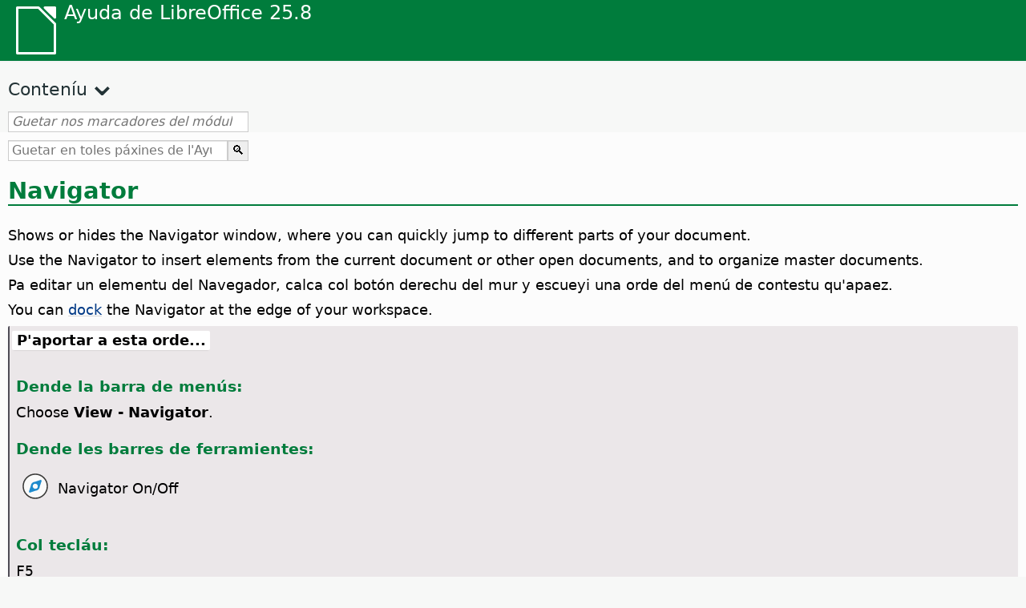

--- FILE ---
content_type: text/html
request_url: https://help.libreoffice.org/latest/ast/text/swriter/01/02110000.html
body_size: 9568
content:
<!DOCTYPE html>
<html lang="ast" dir="ltr">
<head>
<base href="../../../../">
<meta http-equiv="Content-Type" content="text/html; charset=utf-8">
<meta http-equiv="Content-Security-Policy" content="script-src 'self' 'unsafe-inline' 'unsafe-eval' piwik.documentfoundation.org">
<title>Navegador</title>
<link rel="shortcut icon" href="media/navigation/favicon.ico">
<link type="text/css" href="normalize.css" rel="Stylesheet">
<link type="text/css" href="prism.css" rel="Stylesheet">
<link type="text/css" href="default.css" rel="Stylesheet">
<script type="text/javascript" src="polyfills.js"></script><script type="text/javascript" src="languages.js"></script><script type="text/javascript" src="ast/langnames.js"></script><script type="text/javascript" src="flexsearch.debug.js"></script><script type="text/javascript" src="prism.js"></script><script type="text/javascript" src="help2.js" defer></script><script type="text/javascript" src="tdf_matomo.js" defer></script><script type="text/javascript" src="a11y-toggle.js" defer></script><script type="text/javascript" src="paginathing.js" defer></script><script type="text/javascript" src="ast/bookmarks.js" defer></script><script type="text/javascript" src="ast/contents.js" defer></script><script type="text/javascript" src="help.js" defer></script><meta name="viewport" content="width=device-width,initial-scale=1">
</head>
<body>
<header id="TopLeftHeader"><a class="symbol" href="ast/text/shared/05/new_help.html"><div></div></a><a class="logo" href="ast/text/shared/05/new_help.html"><p dir="auto">Ayuda de LibreOffice 25.8</p></a><div class="dropdowns">
<div class="modules">
<button type="button" data-a11y-toggle="modules-nav" id="modules" aria-haspopup="true" aria-expanded="false" aria-controls="modules-nav">Módulu</button><nav id="modules-nav" hidden=""></nav>
</div>
<div class="lang">
<button type="button" data-a11y-toggle="langs-nav" id="langs" aria-haspopup="true" aria-expanded="false" aria-controls="modules-nav">Llingua</button><nav id="langs-nav" hidden=""></nav>
</div>
</div></header><aside class="leftside"><input id="accordion-1" name="accordion-menu" type="checkbox"><label for="accordion-1" dir="auto">Conteníu</label><div id="Contents" class="contents-treeview"></div></aside><div id="SearchFrame"><div id="Bookmarks">
<input id="search-bar" type="search" class="search" placeholder="Guetar nos marcadores del módulu esbilláu" dir="auto"><div class="nav-container" tabindex="0"><nav class="index" dir="auto"></nav></div>
</div></div>
<div id="DisplayArea" itemprop="softwareHelp" itemscope="true" itemtype="http://schema.org/SoftwareApplication">
<noscript><div id="WarnJS"><h1 dir="auto">Activa JavaScript nel restolador p'amosar l'ayuda de LibreOffice.</h1></div></noscript>
<div class="xapian-omega-search"><form name="P" method="get" action="/25.8/ast/search" target="_top">
<input id="omega-autofocus" type="search" name="P" placeholder="Guetar en toles páxines de l'Ayuda" dir="auto"><input type="submit" class="xapian-omega-search-button" value="🔍">
</form></div>
<meta itemprop="applicationCategory" content="BusinessApplication">
<meta itemprop="applicationSuite" content="LibreOffice">
<meta itemprop="name" content="LibreOffice">
<meta itemprop="operatingsystem" content="Windows, Linux, MacOS">
<meta itemprop="author.name" content="The LibreOffice Documentation Team">
<meta itemprop="publisher.name" content="The Document Foundation">
<meta itemprop="softwareVersion" content="25.8">
<meta itemprop="inLanguage" content="ast">
<meta itemprop="datePublished" content="2020">
<meta itemprop="headline" content="Navegador">
<meta itemprop="license" content="https://www.libreoffice.org/download/license/">
<meta itemprop="image" content="media/navigation/libo-symbol-white.svg">

<a id="navigator"></a>
<h1 id="hd_id3151177" dir="auto">
<a id="Navigator"></a>Navigator</h1>
<p id="par_id3149802" class="paragraph" dir="auto">Shows or hides the Navigator window, where you can quickly jump to different parts of your document.</p>

<p id="par_id381683893440519" class="paragraph" dir="auto">Use the Navigator to insert elements from the current document or other open documents, and to organize master documents.</p>
<p id="par_id461683893449872" class="paragraph" dir="auto">Pa editar un elementu del Navegador, calca col botón derechu del mur y escueyi una orde del menú de contestu qu'apaez.</p>
<p id="par_id261683893475316" class="paragraph" dir="auto">You can <a target="_top" href="ast/text/shared/00/00000005.html#docking">dock</a> the Navigator at the edge of your workspace.</p>
<a id="howtoget"></a><div class="howtoget">
<div><p class="howtogetheader" dir="auto"><a id="wie"></a>P'aportar a esta orde...</p></div>
<div class="howtogetbody">
<div class="embedded">
<a id="navigator"></a>
    <div class="embedded">
<a id="from_menu_bar"></a><h4 id="par_id441684934473786" dir="auto">Dende la barra de menús:</h4>
</div>
    <p id="par_id3152960" class="paragraph" dir="auto">Choose <span class="menuitem">View - Navigator</span>.</p>
    <span id="swlnappltextsharededit_menuxml_23" class="switch">
        <span hidden="true" id="WRITERtextsharededit_menuxml_23" class="WRITER">
            <div class="embedded">
<a id="from_tabUI"></a><h4 id="par_id711684934483926" dir="auto">Dende la interfaz con llingüetes:</h4>
</div>
            <p id="par_id791687085753159" class="paragraph" dir="auto">Choose <span class="menuitem">Home - Navigator</span>.</p>
            <p id="par_id791687085753160" class="paragraph" dir="auto">Choose <span class="menuitem">View - Navigator</span>.</p>
        </span>
    </span>
    <div class="embedded">
<a id="from_toolbars"></a><h4 id="par_id101684936253402" dir="auto">Dende les barres de ferramientes:</h4>
</div>
    
        <div class="icontable">
            <div class="iconcell">
                <p id="par_id3159183" class="paragraphintable" dir="auto">                    <img src="media/icon-themes/cmd/lc_navigator.svg" class="iconimage" alt="Icon Navigator On/Off" style="width:38px;height:38px" itemprop="icon" itemscope="true" itemtype="http://schema.org/ImageObject"></p>
            </div>
            <div class="iconcell">
                <p id="par_id3147359" class="paragraphintable" dir="auto">Navigator On/Off</p>
            </div>
        </div>
    
    <div class="embedded">
<a id="from_keyboard"></a><h4 id="par_id101544936253402" dir="auto">Col tecláu:</h4>
</div>
    <p id="par_id941683841117366" class="paragraph" dir="auto"><span class="keycode">F5</span></p>
    <p id="par_id971723655402885" class="paragraph" dir="auto"><span id="swlnsystextsharededit_menuxml_24" class="switchinline"><span hidden="true" id="MACtextsharededit_menuxml_24" class="MAC"><span class="keycode">Option</span></span><span hidden="true" id="defaulttextsharededit_menuxml_24"><span class="keycode">Alt</span></span></span><span class="keycode"> + 4</span> to open in the Sidebar.</p>
    <div class="embedded">
<a id="from_sidebar"></a><h4 id="hd_id931686399557948" dir="auto">Dende la barra llateral:</h4>
</div>
    
        <div class="icontable">
            <div class="iconcell">
                <p id="par_id431723655609778" class="paragraphintable" dir="auto">                    <img src="media/icon-themes/cmd/lc_navigator.svg" class="iconimage" alt="Icon Navigator" style="width:38px;height:38px" itemprop="icon" itemscope="true" itemtype="http://schema.org/ImageObject"></p>
            </div>
            <div class="iconcell">
                <p id="par_id21723655609778" class="paragraphintable" dir="auto">Navigator</p>
            </div>
        </div>
    
</div>
</div>
</div>
<br>

  <p id="par_id31683893560323" class="paragraph" dir="auto">To move the Navigator, drag its title bar.</p>
  <p id="par_id361683893571693" class="paragraph" dir="auto">To dock the Navigator, drag its title bar to the left, right or bottom edge of the workspace. To undock the Navigator, hold down the <span id="swlnsystextswriter0102110000xml_1" class="switchinline"><span hidden="true" id="MACtextswriter0102110000xml_1" class="MAC"><span class="keycode">Command</span></span><span hidden="true" id="defaulttextswriter0102110000xml_1"><span class="keycode">Ctrl</span></span></span> key and double-click on a grey area of the Navigator.</p>
<p id="par_id3149490" class="paragraph" dir="auto">Click the expander icon (+) next to a category in the Navigator to view the items in the category. Click on an expanded category to collapse it.</p>
<p id="par_id611683893638800" class="paragraph" dir="auto">To view the number of items in a category, rest your mouse pointer over the category in the Navigator.</p>
<p id="par_id941683893643631" class="paragraph" dir="auto">To jump to an item in the document, double-click the item in the Navigator.</p>
<p id="par_id3149106" class="paragraph" dir="auto">To jump to the next or previous item in a document, use the <a target="_top" href="ast/text/swriter/01/02110100.html"><span class="emph">Navigate By</span></a> list to select the item category, and then click the <span class="emph">Previous</span> or <span class="emph">Next</span> arrows.</p>

<p id="par_id571655653825780" class="paragraph" dir="auto">The navigator shows the correspondence between the current document cursor location element and the navigator view, according to different categories: Headings, Tables, Hyperlinks and more. The element is displayed and highlighted in the Navigator content view. If the element is located in a collapsed layer, the required layers above it are automatically expanded and remain expanded afterwards.</p>

<p id="par_id221683895608399" class="paragraph" dir="auto">Document elements are highlighted by inverting their colour on displayed page when hovering their entry name in the Navigator. This allows to draw attention to the element hovered in the Navigator.</p>

<a id="navigateby"></a>
  <h2 id="hd_id321603114930016" dir="auto">Navigate By</h2>
<p id="par_id171603114951991" class="paragraph" dir="auto">Use selection box to choose which type of item should be navigated, when using the Previous and Next buttons.</p>
  <a id="navigateby_arrows"></a>
    <h2 id="hd_id3150096" dir="auto">
<a id="previous_hd"></a>Anterior</h2>
    <a id="previous_content"></a><p id="par_id3148784" class="paragraph" dir="auto">Jumps to the previous item in the document. To specify the type of item to jump to, click the <span class="emph">Navigate By</span> list, and then click an item category - for example, "Images".</p>

  <div class="icontable">
    <div class="iconcell">
      <p id="par_id3154616" class="paragraphintable" dir="auto"> <img src="media/icon-themes/cmd/lc_upsearch.svg" class="iconimage" alt="Iconu Oxetu anterior" style="width:38px;height:38px" itemprop="icon" itemscope="true" itemtype="http://schema.org/ImageObject"></p>
    </div>
    <div class="iconcell">
      <p id="par_id3150659" class="paragraphintable" dir="auto">Previous Item</p>
    </div>
  </div>

<h2 id="hd_id3150675" dir="auto">
<a id="next_hd"></a>Siguiente</h2>
<a id="next_content"></a><p id="par_id3154028" class="paragraph" dir="auto">Jumps to the next item in the document. To specify the type of item to jump to, click the <span class="emph">Navigate By</span> list, and then click an item category - for example, "Images".</p>


  <div class="icontable">
    <div class="iconcell">
      <p id="par_id3150767" class="paragraphintable" dir="auto"> <img src="media/icon-themes/cmd/lc_downsearch.svg" class="iconimage" alt="Icon Next Object" style="width:38px;height:38px" itemprop="icon" itemscope="true" itemtype="http://schema.org/ImageObject"></p>
    </div>
    <div class="iconcell">
      <p id="par_id3155359" class="paragraphintable" dir="auto">Next Item</p>
    </div>
  </div>

    


  <a id="navigateby_pages"></a>
    <h2 id="hd_id3148715" dir="auto">
<a id="page_number_hd"></a>Númberu de páxina</h2>
    <a id="page_number_content"></a><p id="par_id3155548" class="paragraph" dir="auto"><span class="avis">Type the number of the page that you want to jump to, and then press Enter. Use the spin buttons to navigate.</span></p>
  

  <h2 id="hd_id3146891" dir="auto">
<a id="content_navigation_view_hd"></a>Content Navigation View</h2>
  <a id="content_navigation_view_content"></a><p id="par_id3145596" class="paragraph" dir="auto"><span class="avis">Switches between the display of all categories in the Navigator and the selected category.</span></p>


  <div class="icontable">
    <div class="iconcell">
      <p id="par_id3154133" class="paragraphintable" dir="auto"> <img src="media/icon-themes/sw/res/sc20244.svg" class="iconimage" alt="Icon Switch Content Navigation View" style="width:38px;height:38px" itemprop="icon" itemscope="true" itemtype="http://schema.org/ImageObject"></p>
    </div>
    <div class="iconcell">
      <p id="par_id3156067" class="paragraphintable" dir="auto">Switch Content Navigation View</p>
    </div>
  </div>

<p id="par_id471603110016087" class="paragraph" dir="auto">Context menus use a selection of commands found on this help page. The commands in a context menu change, depending on which category or item is selected.</p>
<div class="note">
<div class="noteicon" dir="auto"><img src="media/icon-themes/res/helpimg/note.svg" alt="note" style="width:40px;height:40px;"></div>
<div class="notetext"><p id="par_id3155136" dir="auto">Una seición anubrida d'un documentu apaez de color gris nel Navegador y amuesa'l testu «anubríu» cuando dexa'l punteru del mur sobre ella. Lo mesmo aplícase al conteníu de la testera y del pie de páxina nos estilos de páxina que nun s'usen nun documentu, amás del conteníu anubríu nes tables, los marcos, les imaxes, los oxetos OLE y los índices.</p></div>
</div>
<br>

<h2 id="hd_id3149176" dir="auto">
<a id="toggle_master_view_hd"></a>Toggle Master View</h2>
<a id="toggle_master_view_content"></a><p id="par_id3155917" class="paragraph" dir="auto"> Alterna ente la <a target="_top" href="ast/text/shared/01/02110000.html">vista maestra</a> y la vista normal si abre un <a target="_top" href="ast/text/shared/01/01010001.html">documentu maestru</a>.</p>


  <div class="icontable">
    <div class="iconcell">
      <p id="par_id3150689" class="paragraphintable" dir="auto"> <img src="media/icon-themes/sw/res/sc20244.svg" class="iconimage" alt="Icon Toggle Master View" style="width:38px;height:38px" itemprop="icon" itemscope="true" itemtype="http://schema.org/ImageObject"></p>
    </div>
    <div class="iconcell">
      <p id="par_id3149568" class="paragraphintable" dir="auto">Toggle Master View</p>
    </div>
  </div>
  



<h2 id="hd_id3153070" dir="auto">
<a id="header_hd"></a>Testera</h2>
<a id="header_content"></a><p id="par_id3159242" class="paragraph" dir="auto"><span class="avis">Moves the cursor to the header, or from the header to the document text area.</span></p>


  <div class="icontable">
    <div class="iconcell">
      <p id="par_id3153900" class="paragraphintable" dir="auto"> <img src="media/icon-themes/cmd/sc_insertheader.svg" class="iconimage" alt="Iconu Testera" style="width:38px;height:38px" itemprop="icon" itemscope="true" itemtype="http://schema.org/ImageObject"></p>
    </div>
    <div class="iconcell">
      <p id="par_id3147104" class="paragraphintable" dir="auto">Testera</p>
    </div>
  </div>
  

<h2 id="hd_id3147120" dir="auto">
<a id="footer_hd"></a>Footer</h2>
<a id="footer_content"></a><p id="par_id3147137" class="paragraph" dir="auto"><span class="avis">Moves the cursor to the footer, or from the footer to the document text area.</span></p>


  <div class="icontable">
    <div class="iconcell">
      <p id="par_id3150217" class="paragraphintable" dir="auto"> <img src="media/icon-themes/cmd/sc_insertfooter.svg" class="iconimage" alt="Icon Footer" style="width:38px;height:38px" itemprop="icon" itemscope="true" itemtype="http://schema.org/ImageObject"></p>
    </div>
    <div class="iconcell">
      <p id="par_id3145220" class="paragraphintable" dir="auto">Pie de páxina</p>
    </div>
  </div>



<h2 id="hd_id3145237" dir="auto">
<a id="anchortext_hd"></a>Ancla ↔ testu</h2>
<a id="anchortext_content"></a><p id="par_id3150314" class="paragraph" dir="auto"><span class="avis">Jumps between the footnote text and the footnote anchor.</span></p>


  <div class="icontable">
    <div class="iconcell">
      <p id="par_id3153100" class="paragraphintable" dir="auto"> <img src="media/icon-themes/cmd/sc_toggleanchortype.svg" class="iconimage" alt="Iconu Ancla ↔ testu" style="width:38px;height:38px" itemprop="icon" itemscope="true" itemtype="http://schema.org/ImageObject"></p>
    </div>
    <div class="iconcell">
      <p id="par_id3150650" class="paragraphintable" dir="auto">Ancla ↔ testu</p>
    </div>
  </div>



<h2 id="hd_id3155381" dir="auto">
<a id="set_reminder_hd"></a>Set Reminder</h2>
  <a id="set_reminder_content"></a><p id="par_id3153011" class="paragraph" dir="auto"> Click here to set a reminder at the current cursor position. You can define up to five reminders. To jump to a reminder, click the <a target="_top" href="ast/text/swriter/01/02110100.html">Navigate By</a> list, select <span class="menuitem">Reminder</span>, and then click <span class="emph">Previous</span> or <span class="emph">Next</span>.</p>


  <div class="icontable">
    <div class="iconcell">
      <p id="par_id3154608" class="paragraphintable" dir="auto"> <img src="media/icon-themes/cmd/sc_setreminder.svg" class="iconimage" alt="Icon Set Reminder" style="width:38px;height:38px" itemprop="icon" itemscope="true" itemtype="http://schema.org/ImageObject"></p>
    </div>
    <div class="iconcell">
      <p id="par_id3153054" class="paragraphintable" dir="auto">Inxertar recordatoriu</p>
    </div>
  </div>

  <a id="reminders_note"></a>
<div class="note">
<div class="noteicon" dir="auto"><img src="media/icon-themes/res/helpimg/note.svg" alt="note" style="width:40px;height:40px;"></div>
<div class="notetext"><p id="par_id3495381" dir="auto">Reminders are navigated in the order in which they are set. Reminders are not saved when a document is closed.</p></div>
</div>
<br>
  

<h2 id="hd_id3150507" dir="auto">
<a id="outlinelvl"></a>Show Up to Outline Level</h2>
<a id="outlinelvl_content"></a><p id="par_id3150529" class="paragraph" dir="auto"><span class="avis">Click the icon at the top of Navigator or right-click a heading in the Navigator window, then choose how many levels of headings to show in the <span class="emph">Headings</span> section of the Navigator window.</span></p>

<p id="par_id3148826" class="paragraph" dir="auto"><span class="avis">For example, choose <span class="emph">1</span> to only show headings with outline level 1. Choose <span class="emph">3</span> to show headings up to outline level 3; choose <span class="emph">10</span> to show all headings.</span></p>


  <div class="icontable">
    <div class="iconcell">
      <p id="par_id3153588" class="paragraphintable" dir="auto"> <img src="media/icon-themes/sw/res/sc20236.svg" class="iconimage" alt="Icon Show Up to Outline Level" style="width:38px;height:38px" itemprop="icon" itemscope="true" itemtype="http://schema.org/ImageObject"></p>
    </div>
    <div class="iconcell">
      <p id="par_id3145554" class="paragraphintable" dir="auto">Show Up to Outline Level</p>
    </div>
  </div>



<h2 id="hd_id3155308" dir="auto">
<a id="ListBoxh1"></a>List Box</h2>
<a id="list_box_content"></a><p id="par_id3155325" class="paragraph" dir="auto"><span class="avis">Shows or hides the <span class="emph">Navigator</span> list.</span></p>


  <div class="icontable">
    <div class="iconcell">
      <p id="par_id3154949" class="paragraphintable" dir="auto"> <img src="media/icon-themes/cmd/sc_ok.svg" class="iconimage" alt="Icon List box on/off" style="width:38px;height:38px" itemprop="icon" itemscope="true" itemtype="http://schema.org/ImageObject"></p>
    </div>
    <div class="iconcell">
      <p id="par_id3146874" class="paragraphintable" dir="auto">Activar/desactivar cuadru de llista</p>
    </div>
  </div>



<h2 id="hd_id3151338" dir="auto">
<a id="promotelevel"></a>Promote Outline Level</h2>
<a id="promotelevel_content"></a><p id="par_id3151354" class="paragraph" dir="auto"><span class="avis">Increases the outline level of the selected heading, and the headings that occur below the heading, by one. To only increase the outline level of the selected heading, hold down <span id="swlnsystextswriter0102110000xml_2" class="switchinline"><span hidden="true" id="MACtextswriter0102110000xml_2" class="MAC"><span class="keycode">Command</span></span><span hidden="true" id="defaulttextswriter0102110000xml_2"><span class="keycode">Ctrl</span></span></span>, and then click this icon.</span></p>


  <div class="icontable">
    <div class="iconcell">
      <p id="par_id3155414" class="paragraphintable" dir="auto"> <img src="media/icon-themes/sw/res/sc20172.svg" class="iconimage" alt="Icon Promote Outline Level" style="width:38px;height:38px" itemprop="icon" itemscope="true" itemtype="http://schema.org/ImageObject"></p>
    </div>
    <div class="iconcell">
      <p id="par_id3153697" class="paragraphintable" dir="auto">Promote Outline Level</p>
    </div>
  </div>



<h2 id="hd_id3153714" dir="auto">
<a id="demotelevel"></a>Demote Outline Level</h2>
<a id="demotelevel_content"></a><p id="par_id3150707" class="paragraph" dir="auto"><span class="avis">Decreases the outline level of the selected heading, and the headings that occur below the heading, by one. To only decrease the outline level of the selected heading, hold down <span id="swlnsystextswriter0102110000xml_3" class="switchinline"><span hidden="true" id="MACtextswriter0102110000xml_3" class="MAC"><span class="keycode">Command</span></span><span hidden="true" id="defaulttextswriter0102110000xml_3"><span class="keycode">Ctrl</span></span></span>, and then click this icon.</span></p>


  <div class="icontable">
    <div class="iconcell">
      <p id="par_id3148414" class="paragraphintable" dir="auto"> <img src="media/icon-themes/sw/res/sc20173.svg" class="iconimage" alt="Icon Demote Outline Level" style="width:38px;height:38px" itemprop="icon" itemscope="true" itemtype="http://schema.org/ImageObject"></p>
    </div>
    <div class="iconcell">
      <p id="par_id3147324" class="paragraphintable" dir="auto">Demote Outline Level</p>
    </div>
  </div>
  

<h2 id="hd_id3145571" dir="auto">
<a id="promotechap"></a>Move Heading Up</h2>
<a id="promotechap_content"></a><p id="par_id3145587" class="paragraph" dir="auto"><span class="avis">Moves the selected heading, and the text below the heading, up one heading position in the Navigator and in the document. To move only the selected heading and not the text associated with the heading, hold down <span id="swlnsystextswriter0102110000xml_4" class="switchinline"><span hidden="true" id="MACtextswriter0102110000xml_4" class="MAC"><span class="keycode">Command</span></span><span hidden="true" id="defaulttextswriter0102110000xml_4"><span class="keycode">Ctrl</span></span></span>, and then click this icon.</span></p>


  <div class="icontable">
    <div class="iconcell">
      <p id="par_id3153268" class="paragraphintable" dir="auto"> <img src="media/icon-themes/sw/res/sc20174.svg" class="iconimage" alt="Icon Move Heading Up" style="width:38px;height:38px" itemprop="icon" itemscope="true" itemtype="http://schema.org/ImageObject"></p>
    </div>
    <div class="iconcell">
      <p id="par_id3149147" class="paragraphintable" dir="auto">Move Heading Up</p>
    </div>
  </div>



<h2 id="hd_id3154424" dir="auto">
<a id="demotechap"></a>Move Heading Down</h2>
<a id="demotechap_content"></a><p id="par_id3154440" class="paragraph" dir="auto"><span class="avis">Moves the selected heading, and the text below the heading, down one heading position in the Navigator and in the document. To move only the selected heading and not the text associated with the heading, hold down <span id="swlnsystextswriter0102110000xml_5" class="switchinline"><span hidden="true" id="MACtextswriter0102110000xml_5" class="MAC"><span class="keycode">Command</span></span><span hidden="true" id="defaulttextswriter0102110000xml_5"><span class="keycode">Ctrl</span></span></span>, and then click this icon.</span></p>


  <div class="icontable">
    <div class="iconcell">
      <p id="par_id3153768" class="paragraphintable" dir="auto"> <img src="media/icon-themes/sw/res/sc20171.svg" class="iconimage" alt="Icon Move Heading Down" style="width:38px;height:38px" itemprop="icon" itemscope="true" itemtype="http://schema.org/ImageObject"></p>
    </div>
    <div class="iconcell">
      <p id="par_id3150870" class="paragraphintable" dir="auto">Move Heading Down</p>
    </div>
  </div>

<div class="tip">
<div class="noteicon" dir="auto"><img src="media/icon-themes/res/helpimg/tip.svg" alt="tip" style="width:40px;height:40px;"></div>
<div class="notetext"><p id="par_id3155932" dir="auto">Pa reordenar rápido les testeres y el testu acomuñáu nel documentu, escueya na llista la categoría "Testeres" y faiga clic nel símbolu <span class="emph"> Conmutar visualización del conteníu</span>. Agora pue utilizar el métodu d'abasnar y asitiar pa reordenar el conteníu.</p></div>
</div>
<br>


<h2 id="hd_id3154292" dir="auto">
<a id="dragmode"></a>Drag Mode</h2>
<a id="dragmode_content"></a><p id="par_id3155828" class="paragraph" dir="auto"><span class="avis">Sets the drag and drop options for inserting items from the Navigator into a document, for example, as a hyperlink. Click this icon, and then choose the option that you want to use.</span></p>


  <div class="icontable">
    <div class="iconcell">
      <p id="par_id3155120" class="paragraphintable" dir="auto"> <img src="media/icon-themes/cmd/sc_inserthyperlinkcontrol.svg" class="iconimage" alt="Icon Drag mode" style="width:38px;height:38px" itemprop="icon" itemscope="true" itemtype="http://schema.org/ImageObject"></p>
    </div>
    <div class="iconcell">
      <p id="par_id3147042" class="paragraphintable" dir="auto">Mou abasnar</p>
    </div>
  </div>
  
  

<h3 id="hd_id3150938" dir="auto">
<a id="insertashyperlink"></a>Inxertar como hiperenllaz</h3>
<a id="insertashyperlink_content"></a><p id="par_id3150954" class="paragraph" dir="auto"><span class="avis">Crea un hiperenllaz si abasnes y asities un elementu nel documentu. Calca l'hiperenllaz del documentu pa saltar al elementu al qu'apunte l'hiperenllaz.</span></p>


<h3 id="hd_id3154354" dir="auto">
<a id="insertaslink"></a>Inxertar como enllaz</h3>
<a id="insertaslink_content"></a><p id="par_id3154371" class="paragraph" dir="auto"><span class="avis">Inxerta l'elementu esbilláu como enllaz ellí onde hayas abasnáu y asitiáu, nel documentu. El testu inxértase como una seición protexida. El conteníu del enllaz actualízase automáticamente al camudar la fonte. P'anovar manualmente los enllaces d'un documentu, escueyi <span class="emph">Ferramientes - Anovar - Enllaces</span>. Nun pue crear enllaces pa imaxes, oxetos OLE, referencies nin índices.</span></p>

<h3 id="hd_id3155572" dir="auto">
<a id="insertascopy"></a>Inxertar como copia</h3>
<a id="insertascopy_content"></a><p id="par_id3155589" class="paragraph" dir="auto"><span class="avis">Inxerta una copia del elementu esbilláu ellí onde hayas abasnáu y asitiáu, nel documentu. Nun pues abasnar y asitiar copies d'imáxenes, oxetos OLE, referencies nin índices.</span></p>

<h2 id="hd_id3147340" dir="auto">
<a id="opendocuments"></a>Open Documents</h2>
<p id="par_id3148999" class="paragraph" dir="auto"><span class="avis">Amuesa los nomes de tolos documentos de testu abiertos. Pa ver el conteníu d'un documentu na ventana del Navegador, escueyi'l nome del documentu na llista. El documentu actual que s'amuesa nel Navegador indícase cola pallabra «activu» dempués del so nome na llista.</span></p>

<h2 id="hd_id541603882412689" dir="auto">
<a id="outlinetracking"></a>Outline Tracking</h2>
<a id="outlinetracking_content"></a><p id="par_id501603882441409" class="paragraph" dir="auto">Set Navigator mode of outline tracking. This feature applies only to outline entries under <span class="menuitem">Headings</span> in the Content View frame of Navigator. To see, enable, or change the mode, right-click on <span class="menuitem">Headings</span> or an item under Headings and choose <span class="menuitem">Outline Tracking</span>. The selected mode is applied to the entire document.</p>
<p id="par_id161603966072360" class="paragraph" dir="auto">In <span class="menuitem">Default</span> and <span class="menuitem">Focus</span> mode, Navigator will automatically select the nearest heading before the current cursor position in the document.</p>
<p id="par_id571603887044019" class="paragraph" dir="auto"> In <span class="menuitem">Default</span> mode, the display of outline entries in Navigator is never changed, only an outline entry is selected.</p>
<p id="par_id201603965501777" class="paragraph" dir="auto">In <span class="menuitem">Focus</span> mode, Navigator shows only the headings for the selected outline level, relative to the next higher outline level. For example, if a level 2 heading is selected, then all level 2 headings under the same level 1 heading are shown, while any level 3-10 headings (under the same level 1 heading) are collapsed.  Other headings, not under the same level 1 heading, are also collapsed.</p>
<p id="par_id81603965538425" class="paragraph" dir="auto">Choose <span class="menuitem">Off</span> to disable Outline Tracking.</p>


<h2 id="hd_id911683912584456" dir="auto">
<a id="copychapter"></a>Copy</h2>
<a id="copychapter_content"></a><p id="par_id921683912738232" class="paragraph" dir="auto">Copies the heading and the contents that follow the heading until the next heading with the same outline level. These contents include paragraphs with outline level "None" and headings with an outline level greater than the copied heading. You can paste the contents in another place in the document.</p>

<h2 id="hd_id771683910814918" dir="auto">
<a id="deletechapter"></a>Delete Heading</h2>
<a id="deletechapter_content"></a><p id="par_id611683911156747" class="paragraph" dir="auto">Deletes the heading and the contents that follow the heading until the next heading with the same outline level. These contents include paragraphs with outline level "None" and headings with an outline level greater than the deleted heading.</p>

<h2 id="hd_id941683913330764" dir="auto">
<a id="select"></a>Select</h2>
<a id="select_content"></a><p id="par_id541683913384922" class="paragraph" dir="auto">Selects the heading and the contents that follow the heading until the next heading with the same outline level. These contents include paragraphs with outline level "None" and headings with an outline level greater than the selected heading.</p>

<h2 id="hd_id501683914222249" dir="auto">
<a id="display"></a>Display</h2>
<p id="par_id3149025" class="paragraph" dir="auto">Esbilla'l documentu que quies ver.</p>


<h2 id="hd_id11683919143308" dir="auto">
<a id="edit"></a>Edit</h2>
<a id="edit_content"></a><p id="par_id821683919186741" class="paragraph" dir="auto">Edita les propiedaes del oxetu esbilláu.</p>

<h2 id="hd_id151683919484583" dir="auto">
<a id="rename"></a>Rename</h2>
<a id="rename_content"></a><p id="par_id231683919638264" class="paragraph" dir="auto">Renames the selected object. At object creation time, LibreOffice assigns a unique name to the object within the document.</p>

<h2 id="hd_id481683919951849" dir="auto">
<a id="deletetable"></a>Desaniciar tabla</h2>
<a id="deletetable_content"></a><p id="par_id241683919972627" class="paragraph" dir="auto">Desanicia la tabla esbillada.</p>

<h2 id="hd_id431683844186701" dir="auto">
<a id="tabletracking"></a>Table Tracking</h2>
<a id="tabletracking_content"></a><p id="par_id161683980423914" class="paragraph" dir="auto">Mark this checkbox to include tables when <a target="_top" href="ast/text/shared/01/02230000.html">tracking changes</a>.</p>

<h2 id="hd_id641683980142337" dir="auto">
<a id="deleteframe"></a>Delete Frame</h2>
<a id="deleteframe_content"></a><p id="par_id391683980193867" class="paragraph" dir="auto">Desanicia'l marcu y tol so conteníu.</p>

<h2 id="hd_id811683844136624" dir="auto">
<a id="frametracking"></a>Frame Tracking</h2>
<a id="frametracking_content"></a><p id="par_id921683980417895" class="paragraph" dir="auto">Mark this checkbox to include frames when <a target="_top" href="ast/text/shared/01/02230000.html">tracking changes</a>.</p>

<h2 id="hd_id941683843035521" dir="auto">
<a id="sectiontracking"></a>Section Tracking</h2>
<a id="sectiontracking_content"></a><p id="par_id911683980109402" class="paragraph" dir="auto">Mark this checkbox to include sections when <a target="_top" href="ast/text/shared/01/02230000.html">tracking changes</a>.</p>

<h2 id="hd_id231683980306706" dir="auto">
<a id="deleteimage"></a>Desaniciar imaxe</h2>
<a id="deleteimage_content"></a><p id="par_id101683980385919" class="paragraph" dir="auto">Desanicia la imaxe.</p>
<h2 id="hd_id661683841618002" dir="auto">
<a id="imagetracking"></a>Image Tracking</h2>
<a id="imagetracking_content"></a><p id="par_id321683980405779" class="paragraph" dir="auto">Mark this checkbox to include images when <a target="_top" href="ast/text/shared/01/02230000.html">tracking changes</a>.</p>


<h2 id="hd_id181683980526476" dir="auto">
<a id="deleteoleobject"></a>Delete OLE Object</h2>
<a id="deleteoleobject_content"></a><p id="par_id881683980540620" class="paragraph" dir="auto">Desanicia l'oxetu OLE.</p>


<h2 id="hd_id741683841759790" dir="auto">
<a id="oleobjecttracking"></a>OLE Object Tracking</h2>
<a id="oleobjecttracking_content"></a><p id="par_id791683980556734" class="paragraph" dir="auto">Mark this checkbox to include OLE objects when <a target="_top" href="ast/text/shared/01/02230000.html">tracking changes</a>.</p>

<h2 id="hd_id901683980594188" dir="auto">
<a id="deletebookmark"></a>Delete Bookmark</h2>
<a id="deletebookmark_content"></a><p id="par_id971683980619549" class="paragraph" dir="auto">Desanicia'l marcador.</p>

<h2 id="hd_id281683841874228" dir="auto">
<a id="bookmarktracking"></a>Bookmark Tracking</h2>
  <a id="bookmarktracking_content"></a><p id="par_id611683980630793" class="paragraph" dir="auto">Mark this checkbox to include bookmarks when <a target="_top" href="ast/text/shared/01/02230000.html">tracking changes</a>.</p>


<h2 id="hd_id441683980662728" dir="auto">
<a id="deletehyperlink"></a>Delete Hyperlink</h2>
<a id="deletehyperlink_content"></a><p id="par_id801683980678191" class="paragraph" dir="auto">Desanicia l'enllaz.</p>

<h2 id="hd_id661683841940372" dir="auto">
<a id="hyperlinktracking"></a>Hyperlink Tracking</h2>
<a id="hyperlinktracking_content"></a><p id="par_id601683980778762" class="paragraph" dir="auto">Mark this checkbox to include hyperlinks when <a target="_top" href="ast/text/shared/01/02230000.html">tracking changes</a>.</p>

<h2 id="hd_id661683980806096" dir="auto">
<a id="deletereference"></a>Delete Reference</h2>
<a id="deletereference_content"></a><p id="par_id91683980841097" class="paragraph" dir="auto">Desanicia la referencia.</p>

<h2 id="hd_id981683842091029" dir="auto">
<a id="referencetracking"></a>Reference Tracking</h2>
<a id="referencetracking_content"></a><p id="par_id661683980846185" class="paragraph" dir="auto">Mark this checkbox to include references when <a target="_top" href="ast/text/shared/01/02230000.html">tracking changes</a>.</p>


<h2 id="hd_id521683981584628" dir="auto">
<a id="update"></a>Update</h2>
<a id="update_content"></a><p id="par_id271683981607144" class="paragraph" dir="auto">Anueva l'índiz.</p>

<h2 id="hd_id881683981367691" dir="auto">
<a id="remove"></a>Remove</h2>
<a id="remove_content"></a><p id="par_id631683981385011" class="paragraph" dir="auto">Removes the index. The contents of the index is not deleted but is not treated as an index anymore.</p>

<h2 id="hd_id231683981439746" dir="auto">
<a id="readonly"></a>Read only</h2>
<a id="readonly_content"></a><p id="par_id581683981540942" class="paragraph" dir="auto">Check this box to prevent manual editing of the index content.</p>

<h2 id="hd_id971683980909048" dir="auto">
<a id="deleteindex"></a>Delete Index</h2>
<a id="deleteindex_content"></a><p id="par_id701683980930568" class="paragraph" dir="auto">Desanicia l'índiz.</p>

<h2 id="hd_id711683842157471" dir="auto">
<a id="indextracking"></a>Index Tracking</h2>
<a id="indextracking_content"></a><p id="par_id361683981640655" class="paragraph" dir="auto">Mark this checkbox to include indexes when <a target="_top" href="ast/text/shared/01/02230000.html">tracking changes</a>.</p>

<h2 id="hd_id221683981711133" dir="auto">
<a id="deletecomment"></a>Delete Comment</h2>
<a id="deletecomment_content"></a><p id="par_id321683981750977" class="paragraph" dir="auto">Desanicia'l comentariu.</p>

<h2 id="hd_id81683842235974" dir="auto">
<a id="commenttracking"></a>Comment Tracking</h2>
<a id="commenttracking_content"></a><p id="par_id921683982231094" class="paragraph" dir="auto">Mark this checkbox to include comments when <a target="_top" href="ast/text/shared/01/02230000.html">tracking changes</a>.</p>

<h2 id="hd_id151683981799154" dir="auto">
<a id="deletedrawingobject"></a>Delete Drawing Object</h2>
<a id="deletedrawingobject_content"></a><p id="par_id31683981815246" class="paragraph" dir="auto">Desanicia l'oxetu de dibuxu.</p>

<h2 id="hd_id401683842309527" dir="auto">
<a id="drawingobjecttracking"></a>Drawing Object Tracking</h2>
<a id="drawingobjecttracking_content"></a><p id="par_id911683981959147" class="paragraph" dir="auto">Mark this checkbox to include drawing objects when <a target="_top" href="ast/text/shared/01/02230000.html">tracking changes</a>.</p>

<h2 id="hd_id971683981891629" dir="auto">
<a id="deletefield"></a>Delete Field</h2>
<a id="deletefield_content"></a><p id="par_id21683981906703" class="paragraph" dir="auto">Desanicia'l campu.</p>

<h2 id="hd_id181683842409756" dir="auto">
<a id="fieldtracking"></a>Field Tracking</h2>
<a id="fieldtracking_content"></a><p id="par_id961683981952501" class="paragraph" dir="auto">Mark this checkbox to include fields when tracking changes.</p>

<h2 id="hd_id951683981944526" dir="auto">
<a id="deletefootnote"></a>Delete Footnote</h2>
<a id="deletefootnote_content"></a><p id="par_id201683982301451" class="paragraph" dir="auto">Desanicia la nota al pie.</p>
<h2 id="hd_id211683842933055" dir="auto">
<a id="footnotetracking"></a>Footnote Tracking</h2>
<a id="footnotetracking_content"></a><p id="par_id601683981978185" class="paragraph" dir="auto">Mark this checkbox to include footnotes when <a target="_top" href="ast/text/shared/01/02230000.html">tracking changes</a>.</p>

<h2 id="hd_id651683982009645" dir="auto">
<a id="deleteendnote"></a>Delete Endnote</h2>
<a id="deleteendnote_content"></a><p id="par_id361683982023583" class="paragraph" dir="auto">Desanicia la nota a lo cabero.</p>

<h2 id="hd_id711683842984566" dir="auto">
<a id="endnotetracking"></a>Endnote Tracking</h2>
<a id="endnotetracking_content"></a><p id="par_id431683982034349" class="paragraph" dir="auto">Mark this checkbox to include endnotes when <a target="_top" href="ast/text/shared/01/02230000.html">tracking changes</a>.</p>

<h2 id="hd_id941683843031521" dir="auto">
<a id="SortAlphabeticallyh1"></a>Sort Alphabetically</h2>
  <a id="SortAlphabetically_content"></a><p id="par_id421691023214353" class="paragraph" dir="auto">Sorts alphabetically all entries in the selected category. Uncheck this option to sort entries according the their order of appearance in the document.</p>

<h2 id="hd_id741683843331039" dir="auto">
<a id="collapseallcategories"></a>Expand or Collapse All Categories</h2>
<a id="collapseallcategories_content"></a><p id="par_id331683911879531" class="paragraph" dir="auto">Expands or collapse the display of objects under the selected category. Document objects names are displayed under the category entry. Click on an entry to jump to the object in the document.</p>

<h2 id="hd_id441683844937009" dir="auto">
<a id="goto"></a>Go to</h2>
<a id="goto_content"></a><p id="par_id521683983453125" class="paragraph" dir="auto">Jumps to the selected object in the document.</p>
<a id="relatedtopics"></a><div class="relatedtopics">
<p class="related" itemprop="mentions" dir="auto"><a id="related"></a><span class="emph">Temes rellacionaos</span></p>
<div class="relatedbody" itemprop="mentions">
<div class="embedded"><p class="embedded" dir="auto"><a target="_top" href="ast/text/shared/guide/navigator.html">Navegador pa la vista xeneral del documentu</a></p></div>
<p id="par_id1001603575103843" class="paragraph" dir="auto"><a target="_top" href="ast/text/swriter/guide/arrange_chapters.html">Using Navigator to Arrange Headings</a></p>
<div class="embedded"><p class="embedded" dir="auto"><a target="_top" href="ast/text/swriter/guide/hyperlinks.html">Inxertar hiperenllaces col Navegador</a></p></div>
<div class="embedded"><p class="embedded" dir="auto"><a target="_top" href="ast/text/shared/guide/autohide.html">Amosar, acoplar y anubrir ventanes</a></p></div>
</div>
</div>
</div>
<div id="DonationFrame"><div class="donation"><p dir="auto"><a href="https://www.libreoffice.org/donate/?pk_campaign=help" target="_blank">Please support us!</a></p></div></div>
<footer><h2 style="text-align: center;"><a href="https://books.libreoffice.org" target="_blank">Llibros del LibreOffice</a></h2>
<div class="noteicon" dir="auto" style="display:flex;justify-content:center;flex-wrap:wrap;row-gap:15px;">
<img src="media/navigation/libo-writer.svg" alt="Writer Icon" style="width:60px;height:60px;"><img src="media/navigation/libo-calc.svg" alt="Calc Icon" style="width:60px;height:60px;"><img src="media/navigation/libo-impress.svg" alt="Impress Icon" style="width:60px;height:60px;"><img src="media/navigation/libo-draw.svg" alt="Draw Icon" style="width:60px;height:60px;"><img src="media/navigation/libo-base.svg" alt="Base Icon" style="width:60px;height:60px;"><img src="media/navigation/libo-math.svg" alt="Math Icon" style="width:60px;height:60px;"><img src="media/navigation/libo-symbol-black.svg" alt="Getting Started Icon" style="width:60px;height:60px;">
</div>
<p itemscope="true" itemtype="http://schema.org/Organization" dir="auto"><meta itemprop="name" content="The Document Foundation"><meta itemprop="legalName" content="The Document Foundation"><meta itemprop="alternateName" content="TDF"><meta itemprop="publishingPrinciples" content="https://www.libreoffice.org/imprint"><a href="https://www.libreoffice.org/imprint" target="_blank">Impressum (Legal Info)</a> | <a href="https://www.libreoffice.org/privacy" target="_blank">Privacy Policy</a> | <a href="https://www.documentfoundation.org/statutes.pdf" target="_blank">Statutes (non-binding English translation)</a> - <a href="https://www.documentfoundation.org/satzung.pdf" target="_blank">Satzung (binding German version)</a> | Copyright information: Unless otherwise specified, all text and images on this website are licensed under the <a href="https://www.libreoffice.org/download/license/" target="_blank">Mozilla Public License v2.0</a>. “LibreOffice” and “The Document Foundation” are registered trademarks of their corresponding registered owners or are in actual use as trademarks in one or more countries. Their respective logos and icons are also subject to international copyright laws. Use thereof is explained in our <a href="https://wiki.documentfoundation.org/TradeMark_Policy" target="_blank">trademark policy</a>. LibreOffice was based on OpenOffice.org.</p>
<div id="DEBUG" class="debug">
<h3 class="bug">Help content debug info:</h3>
<p dir="auto">This page is: <a href="https://opengrok.libreoffice.org/xref/help/source/text/swriter/01/02110000.xhp" target="_blank">/text/swriter/01/02110000.xhp</a></p>
<p dir="auto">Title is: Navegador</p>
<p id="bm_module" dir="auto"></p>
<p id="bm_system" dir="auto"></p>
<p id="bm_HID" dir="auto"></p>
</div></footer>
</body>
</html>


--- FILE ---
content_type: image/svg+xml
request_url: https://help.libreoffice.org/latest/media/icon-themes/sw/res/sc20174.svg
body_size: -46
content:
<svg viewBox="0 0 16 16" xmlns="http://www.w3.org/2000/svg">/&amp;amp;amp;gt;<path d="m16 16h-16l1-1 6.2929688-6.2929688.7070312-.7070312.7070312.7070312 6.2929688 6.2929688zm-8-8h-8l1-1 6.2929688-6.292969.7070312-.707031.7070312.707031 6.2929688 6.292969 1 1zm5.585938 7-5.585938-5.5839844-5.585938 5.5839844zm0-8-5.585938-5.583984-5.585938 5.583984z" fill="#3a3a38"/></svg>

--- FILE ---
content_type: image/svg+xml
request_url: https://help.libreoffice.org/latest/media/icon-themes/sw/res/sc20172.svg
body_size: -45
content:
<svg viewBox="0 0 16 16" xmlns="http://www.w3.org/2000/svg">/&amp;amp;amp;gt;<path d="m16 0v16l-1-1-6.2929688-6.2929688-.7070312-.7070312.7070312-.7070312 6.2929688-6.2929688zm-8 8v8l-1-1-6.292969-6.2929688-.707031-.7070312.707031-.7070312 6.292969-6.2929688 1-1zm7-5.5859375-5.5839844 5.5859375 5.5839844 5.585938zm-8 0-5.583984 5.5859375 5.583984 5.585938z" fill="#3a3a38"/></svg>

--- FILE ---
content_type: image/svg+xml
request_url: https://help.libreoffice.org/latest/media/icon-themes/cmd/lc_upsearch.svg
body_size: -80
content:
<svg viewBox="0 0 24 24" xmlns="http://www.w3.org/2000/svg"><path d="m22 17h-20l1-1 8.292969-8.292969.707031-.707031.707031.707031 8.292969 8.292969zm-2.414063-1-7.585937-7.585938-7.585938 7.585938z" fill="#3a3a38"/></svg>

--- FILE ---
content_type: image/svg+xml
request_url: https://help.libreoffice.org/latest/media/icon-themes/cmd/sc_insertfooter.svg
body_size: 78
content:
<svg viewBox="0 0 16 16" xmlns="http://www.w3.org/2000/svg"><path d="m3 1v14h10v-11.2949219l-2.695312-2.7050781z" fill="#fafafa"/><path d="m3 0c-.554 0-1 .446-1 1v14c0 .554.446 1 1 1h2 1.0292969 2.9433593 2.0273438 2c.554 0 1-.446 1-1v-.800781-.199219-2-7.5-.8632812l-3.636719-3.6367188h-.863281zm0 1h6v3.5c0 .277.223.5.5.5h3.5v7 2 .0918.9082h-2-.740234-4.0585941-1.2011719-2zm7 0 3 3h-3z" fill="#3a3a38"/><path d="m4 11h8v3h-8z" fill="#ed8733"/><path d="m5 12h6v1h-6z" fill="#f8db8f" stroke-width=".5"/></svg>

--- FILE ---
content_type: image/svg+xml
request_url: https://help.libreoffice.org/latest/media/icon-themes/sw/res/sc20244.svg
body_size: 1137
content:
<svg viewBox="0 0 16 16" xmlns="http://www.w3.org/2000/svg">
/&amp;gt;<path d="m1 2v9.480469c.0076284-.373312.1693968-.770289.4394531-1.041016l2.9472657-2.9511718-.0976563.1132813c.277348-.3759423.7164748-.602025 1.1835937-.609375.4732591-.0073684.9244907.2106241 1.2128907.5859375l-.0859375-.0976562 2.9453125 2.9414062c.304933.291283.4903431.741691.4707031 1.148437-.019642.406748-.1962914.745704-.4433594.994141s-.5855555.427329-.9921875.449219c-.406631.021889-.8574276-.161525-1.1503906-.464844l-.4277344-.427734.0019531 1.878906h7.9960938v-9.4570312c-.015492.3753632-.185748.7704395-.462891 1.0351562l-2.945312 2.9414062.085937-.0976562c-.288388.3753137-.739632.5933375-1.21289.5859375-.4671193-.007347-.906247-.2334329-1.183594-.609375l.0976562.1132813-2.9472656-2.9511719c-.294907-.295051-.4692825-.7415066-.4453125-1.1425781.023971-.4010717.2011646-.7350457.4472657-.9804688.2461009-.2454231.5793327-.4224475.9804687-.4453125.401137-.0228648.8483351.1534989 1.1425781.4492187l.4375.4375.0019532-1.8789062zm10.996094 0-.001953 1.8789062.427734-.4277343c.29296-.3033305.743751-.4867293 1.150391-.4648438.406639.0218855.745116.2007791.992187.4492188.235951.2372575.403463.5588332.435547.9414062v-2.3769531zm-10.996094 9.619141v2.380859h3.0039062l-.0019531-1.878906-.4375.4375-.0019531.001953c-.294372.294147-.740616.470225-1.140625.447265-.400836-.023001-.7344788-.2-.9804688-.445312-.2380396-.237384-.4085869-.559717-.4414062-.943359z" fill="#fafafa"/><path d="m1 2v2h5.078125c.0793869-.2174651.2015815-.4090367.3554688-.5625.2461009-.2454231.5793327-.4224475.9804687-.4453125.401137-.0228648.8483351.1534989 1.1425781.4492187l.4375.4375.0019532-1.8789062zm10.996094 0-.001953 1.8789062.427734-.4277343c.29296-.3033305.743751-.4867293 1.150391-.4648438.406639.0218855.745116.2007791.992187.4492188.153014.1538607.272429.3460328.349609.5644531h.085938v-2z" fill="#797774"/><path d="m1 1c-.554 0-1 .446-1 1v12c0 .554.446 1 1 1h3.0058594l-.0019532-1h-3.0039062v-2.380859c-.00109609-.012814-.0050802-.024157-.00585938-.03711-.00199624-.033185.00517067-.06786.00585938-.101562v-9.480469h7.9960938l.0019531-1zm10.998047 0-.001953 1h3.003906v2.3769531c.001512.018031.006929.0344266.007812.0527344.001791.0370934-.006258.0756157-.007812.1132813v9.4570312h-7.9960938l.0019532 1h7.9941406c.554 0 1-.446 1-1v-12c0-.554-.446-1-1-1z" fill="#3a3a38"/><g fill="#1e8bcd"><path d="m0 1v4h6.0820312c-.0700963-.1902728-.1071148-.3910978-.0957031-.5820312.0089821-.1502813.0442259-.2876571.0917969-.4179688h-5.078125v-2h7.9960938l.0019531-1zm11.998047 0-.001953 1h3.003906v2h-.083984c.047988.1336485.08434.2752452.091796.4296875.009071.1878651-.029626.3838029-.099609.5703125h1.091797v-4z" fill="#3a3a38"/><g fill-rule="evenodd"><path d="m5.488213 7.992879a.50005.50005 0 0 0 -.394531.203125l-2.947266 2.951171a.50063788.50063788 0 1 0 .708984.707032l2.142579-2.146485.0078 5.785157a.50005.50005 0 1 0 1 0l-.0078-5.785157 2.15039 2.146485a.50005.50005 0 1 0 .705078-.708985l-2.960937-2.957031a.50005.50005 0 0 0 -.404297-.195312z"/><path d="m10.480118 8.0071211a.50005.50005 0 0 1 -.394531-.203125l-2.947266-2.951171a.50063788.50063788 0 1 1 .708984-.707032l2.142579 2.146485.0078-5.78515686a.50005.50005 0 1 1 1 0l-.0078 5.78515686 2.15039-2.146485a.50005.50005 0 1 1 .705078.708985l-2.960937 2.957031a.50005.50005 0 0 1 -.404297.195312z"/></g></g></svg>

--- FILE ---
content_type: image/svg+xml
request_url: https://help.libreoffice.org/latest/media/icon-themes/sw/res/sc20171.svg
body_size: -44
content:
<svg viewBox="0 0 16 16" xmlns="http://www.w3.org/2000/svg">/&amp;amp;amp;gt;<path d="m16 0h-16l1 1 6.2929688 6.2929688.7070312.7070312.7070312-.7070312 6.2929688-6.2929688zm-8 8h-8l1 1 6.2929688 6.292969.7070312.707031.7070312-.707031 6.2929688-6.292969 1-1zm5.585938-7-5.585938 5.5839844-5.585938-5.5839844zm0 8-5.585938 5.583984-5.585938-5.583984z" fill="#3a3a38"/></svg>

--- FILE ---
content_type: image/svg+xml
request_url: https://help.libreoffice.org/latest/media/icon-themes/cmd/sc_toggleanchortype.svg
body_size: 95
content:
<svg viewBox="0 0 16 16" xmlns="http://www.w3.org/2000/svg">
/&amp;gt;<path d="m7.5 0a2.5 2.5 0 0 0 -2.5 2.5 2.5 2.5 0 0 0 2 2.4453125v2.0546875h-2.5c-.277 0-.5.223-.5.5s.223.5.5.5h2.5v6.974609a7.5 7.5 0 0 1 -5.4902344-2.974609h1.9902344c.277 0 .5-.223.5-.5s-.223-.5-.5-.5h-3c-.277 0-.5.223-.5.5v3c0 .277.223.5.5.5s.5-.223.5-.5v-1.550781a8.5 8.5 0 0 0 6.5 3.050781 8.5 8.5 0 0 0 6.5-3.042969v1.542969c0 .277.223.5.5.5s.5-.223.5-.5v-3c0-.277-.223-.5-.5-.5h-3c-.277 0-.5.223-.5.5s.223.5.5.5h1.988281a7.5 7.5 0 0 1 -5.488281 2.974609v-6.974609h2.5c.277 0 .5-.223.5-.5s-.223-.5-.5-.5h-2.5v-2.0507812a2.5 2.5 0 0 0 2-2.4492188 2.5 2.5 0 0 0 -2.5-2.5zm0 1a1.5 1.5 0 0 1 1.5 1.5 1.5 1.5 0 0 1 -1.5 1.5 1.5 1.5 0 0 1 -1.5-1.5 1.5 1.5 0 0 1 1.5-1.5z" fill="#1e8bcd"/></svg>

--- FILE ---
content_type: image/svg+xml
request_url: https://help.libreoffice.org/latest/media/icon-themes/sw/res/sc20236.svg
body_size: -59
content:
<svg viewBox="0 0 16 16" xmlns="http://www.w3.org/2000/svg"><g stroke-linecap="square" stroke-opacity=".5"><path d="m15 0h-14v2h14z" fill="#3a3a38"/><path d="m3 3v1h12v-1zm2 3v1h10v-1zm2 3v1h8v-1zm2 3v1h6v-1zm2 3v1h4v-1z" fill="#1e8bcd"/></g></svg>

--- FILE ---
content_type: image/svg+xml
request_url: https://help.libreoffice.org/latest/media/icon-themes/cmd/sc_ok.svg
body_size: -41
content:
<svg viewBox="0 0 16 16" xmlns="http://www.w3.org/2000/svg">/&amp;gt;<path d="m1.9743325 9.6823561 4.0175137 3.3539119 8.0350288-10.0617323" fill="none" stroke="#18ab50" stroke-linecap="round" stroke-linejoin="round" stroke-width="1.927546"/></svg>

--- FILE ---
content_type: image/svg+xml
request_url: https://help.libreoffice.org/latest/media/icon-themes/sw/res/sc20173.svg
body_size: -47
content:
<svg viewBox="0 0 16 16" xmlns="http://www.w3.org/2000/svg">/&amp;amp;amp;gt;<path d="m0 0v16l1-1 6.2929688-6.2929688.7070312-.7070312-.7070312-.7070312-6.2929688-6.2929688zm8 8v8l1-1 6.292969-6.2929688.707031-.7070312-.707031-.7070312-6.292969-6.2929688-1-1zm-7-5.5859375 5.5839844 5.5859375-5.5839844 5.585938zm8 0 5.583984 5.5859375-5.583984 5.585938z" fill="#3a3a38"/></svg>

--- FILE ---
content_type: image/svg+xml
request_url: https://help.libreoffice.org/latest/media/icon-themes/cmd/lc_navigator.svg
body_size: 203
content:
<svg viewBox="0 0 24 24" xmlns="http://www.w3.org/2000/svg"><circle cx="12" cy="12" fill="#3a3a38" r="10"/><circle cx="12" cy="12" fill="#fafafa" r="9"/><path d="m16.279441 6.9999448c-.0744.000902-.148211.01342-.21875.03711l-4.228516 1.408203c-1.797579.09066-3.2960609 1.5891362-3.3867189 3.3867182l-1.408202 4.228516c-.184023.557236.345108 1.086367.902344.902344l4.2285149-1.408203c1.797579-.09066 3.296061-1.589137 3.386719-3.386719l1.408203-4.2285152c.154288-.464669-.193996-.943311-.683594-.939454zm-4.279297 2.9999996a2 2 0 0 1 1.433594.6074216 2 2 0 0 1 .132812.148437 2 2 0 0 1 .433594 1.244141 2 2 0 0 1 -2 2 2 2 0 0 1 -.396484-.03906 2 2 0 0 1 -.002 0 2 2 0 0 1 -1.384719-1.05469 2 2 0 0 1 -.08008-.181641 2 2 0 0 1 -.10742-.384765 2 2 0 0 1 -.0293-.339844 2 2 0 0 1 .470703-1.289062 2 2 0 0 1 .136719-.146485 2 2 0 0 1 1.392578-.5644526z" fill="#1e8bcd"/></svg>

--- FILE ---
content_type: image/svg+xml
request_url: https://help.libreoffice.org/latest/media/icon-themes/cmd/sc_insertheader.svg
body_size: 82
content:
<svg viewBox="0 0 16 16" xmlns="http://www.w3.org/2000/svg"><path d="m3 1v14h10v-11.2949219l-2.695312-2.7050781z" fill="#fafafa"/><path d="m3 0c-.554 0-1 .446-1 1v14c0 .554.446 1 1 1h2 1.0292969 2.9433593 2.0273438 2c.554 0 1-.446 1-1v-.800781-.199219-2-7.5-.8632812l-3.636719-3.6367188h-.863281zm0 1h6v3.5c0 .277.223.5.5.5h3.5v7 2 .0918.9082h-2-.740234-4.0585941-1.2011719-2zm7 0 3 3h-3z" fill="#3a3a38"/><path d="m4 2h4v3h-4z" fill="#ed8733"/><path d="m5 3h2v1h-2z" fill="#f8db8f" stroke-width=".408248"/></svg>

--- FILE ---
content_type: image/svg+xml
request_url: https://help.libreoffice.org/latest/media/icon-themes/cmd/sc_setreminder.svg
body_size: 16
content:
<svg viewBox="0 0 16 16" xmlns="http://www.w3.org/2000/svg"><path d="m4 1v10 1c0 1.656846 1.3431539 3 3 3h2c1.65684 0 3-1.34316 3-3v-1-8c0-1.10457-.89543-2-2-2h-2c-1.10457 0-2 .89543-2 2v8c0 1.10457.89543 2 2 2s2-.89543 2-2v-8h-1v8c0 .55228-.44772 1-1 1s-1-.44772-1-1v-8c0-.55228.44772-1 1-1h2c.55228 0 1 .44772 1 1v8 1c0 1.10459-.89544 2-2 2h-2c-1.1045695 0-2-.89543-2-2v-1-1-.21875-8.78125z" fill="#1e8bcd"/></svg>

--- FILE ---
content_type: image/svg+xml
request_url: https://help.libreoffice.org/latest/media/icon-themes/cmd/sc_inserthyperlinkcontrol.svg
body_size: 141
content:
<svg viewBox="0 0 16 16" xmlns="http://www.w3.org/2000/svg">/&amp;amp;gt;<path d="m2.5 4c-1.385 0-2.5 1.115-2.5 2.5v2c0 1.385 1.115 2.5 2.5 2.5h2c1.2138603 0 2.2190223-.855928 2.4492188-2h-1.0410157c-.2060057.5819226-.7539629 1-1.4082031 1h-2c-.831 0-1.5-.669-1.5-1.5v-2c0-.831.669-1.5 1.5-1.5h2c.6542402 0 1.2021974.4180774 1.4082031 1h1.0410157c-.2301965-1.1440717-1.2353585-2-2.4492188-2zm9 0c-1.21386 0-2.2190222.8559283-2.4492188 2h1.0410158c.206006-.5819226.753963-1 1.408203-1h2c.831 0 1.5.669 1.5 1.5v2c0 .831-.669 1.5-1.5 1.5h-2c-.65424 0-1.202197-.4180774-1.408203-1h-1.0410158c.2301965 1.144072 1.2353588 2 2.4492188 2h2c1.385 0 2.5-1.115 2.5-2.5v-2c0-1.385-1.115-2.5-2.5-2.5zm-7.5 3v1h8v-1z" fill="#3a3a38"/></svg>

--- FILE ---
content_type: image/svg+xml
request_url: https://help.libreoffice.org/latest/media/icon-themes/cmd/lc_downsearch.svg
body_size: -81
content:
<svg viewBox="0 0 24 24" xmlns="http://www.w3.org/2000/svg"><path d="m22 7h-20l1 1 8.292969 8.292969.707031.707031.707031-.707031 8.292969-8.292969zm-2.414063 1-7.585937 7.585938-7.585938-7.585938z" fill="#3a3a38"/></svg>